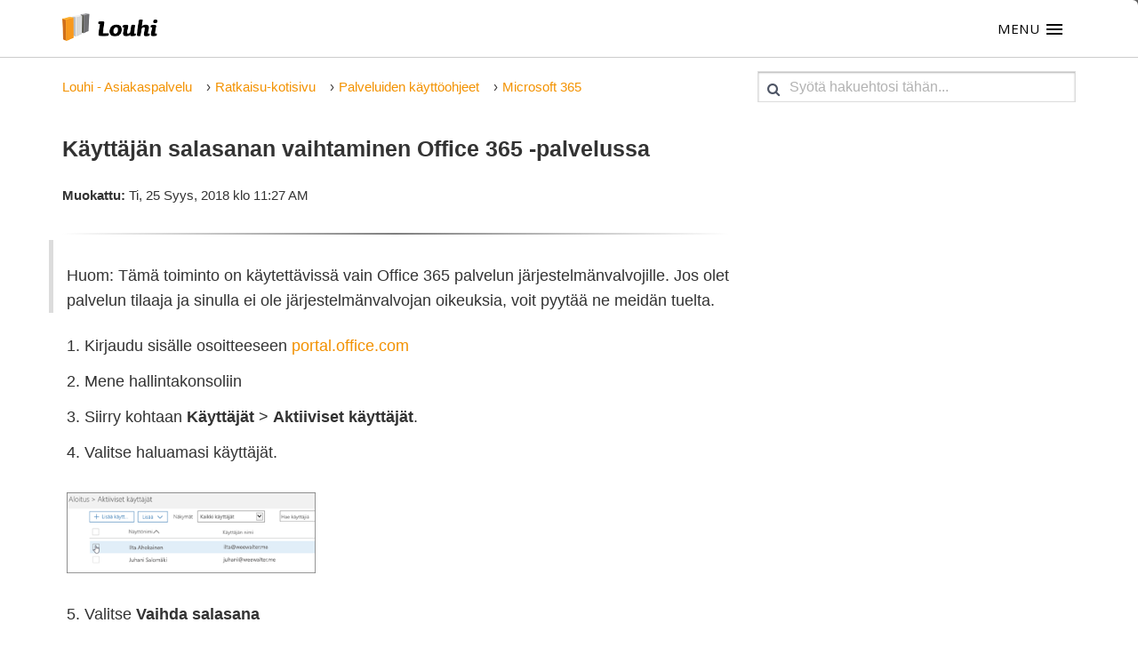

--- FILE ---
content_type: text/html; charset=utf-8
request_url: https://tuki.louhi.fi/support/solutions/articles/22000229742-k%C3%A4ytt%C3%A4j%C3%A4n-salasanan-vaihtaminen-office-365-palvelussa
body_size: 8327
content:
<!DOCTYPE html>
       
        <!--[if lt IE 7]><html class="no-js ie6 dew-dsm-theme " lang="fi" dir="ltr" data-date-format="non_us"><![endif]-->       
        <!--[if IE 7]><html class="no-js ie7 dew-dsm-theme " lang="fi" dir="ltr" data-date-format="non_us"><![endif]-->       
        <!--[if IE 8]><html class="no-js ie8 dew-dsm-theme " lang="fi" dir="ltr" data-date-format="non_us"><![endif]-->       
        <!--[if IE 9]><html class="no-js ie9 dew-dsm-theme " lang="fi" dir="ltr" data-date-format="non_us"><![endif]-->       
        <!--[if IE 10]><html class="no-js ie10 dew-dsm-theme " lang="fi" dir="ltr" data-date-format="non_us"><![endif]-->       
        <!--[if (gt IE 10)|!(IE)]><!--><html class="no-js  dew-dsm-theme " lang="fi" dir="ltr" data-date-format="non_us"><!--<![endif]-->
	<head>
		
		<!--
  * Theme Name: Roc Freshdesk Theme
  * Version: Version: 1.0.1
  * Author: Aries Themes
  * Website: https://ariesthemes.com
  * License: You must have a valid license purchased only from ariesthemes.com in order to legally use the theme for your project.
  * Copyright: © 2018 Aries Themes
-->

<meta charset="utf-8">
<meta http-equiv="X-UA-Compatible" content="IE=edge,chrome=1">
<meta name="viewport" content="width=device-width, initial-scale=1.0">

<!-- Title for the page -->
<title> Käyttäjän salasanan vaihtaminen Office 365 -palvelussa : Louhi - Asiakaspalvelu </title>

<!-- Meta information -->

      <meta charset="utf-8" />
      <meta http-equiv="X-UA-Compatible" content="IE=edge,chrome=1" />
      <meta name="description" content= "" />
      <meta name="author" content= "" />
       <meta property="og:title" content="Käyttäjän salasanan vaihtaminen Office 365 -palvelussa" />  <meta property="og:url" content="https://tuki.louhi.fi/support/solutions/articles/22000229742-k%C3%A4ytt%C3%A4j%C3%A4n-salasanan-vaihtaminen-office-365-palvelussa" />  <meta property="og:description" content="           Huom: Tämä toiminto on käytettävissä vain Office 365 palvelun järjestelmänvalvojille. Jos olet palvelun tilaaja ja sinulla ei ole järjestelmänvalvojan oikeuksia, voit pyytää ne meidän tuelta.       1. Kirjaudu sisälle osoitteeseen porta..." />  <meta property="og:image" content="https://s3.amazonaws.com/cdn.freshdesk.com/data/helpdesk/attachments/production/22000177144/logo/kYAEwFRmdxit4SWGjY0hGNEP9904qRqJ0w.png?X-Amz-Algorithm=AWS4-HMAC-SHA256&amp;amp;X-Amz-Credential=AKIAS6FNSMY2XLZULJPI%2F20260114%2Fus-east-1%2Fs3%2Faws4_request&amp;amp;X-Amz-Date=20260114T130338Z&amp;amp;X-Amz-Expires=604800&amp;amp;X-Amz-SignedHeaders=host&amp;amp;X-Amz-Signature=ca72295a1da4227e770ed28335fb74d1527098a24ad0129be2af1e8576d8f116" />  <meta property="og:site_name" content="Louhi - Asiakaspalvelu" />  <meta property="og:type" content="article" />  <meta name="twitter:title" content="Käyttäjän salasanan vaihtaminen Office 365 -palvelussa" />  <meta name="twitter:url" content="https://tuki.louhi.fi/support/solutions/articles/22000229742-k%C3%A4ytt%C3%A4j%C3%A4n-salasanan-vaihtaminen-office-365-palvelussa" />  <meta name="twitter:description" content="           Huom: Tämä toiminto on käytettävissä vain Office 365 palvelun järjestelmänvalvojille. Jos olet palvelun tilaaja ja sinulla ei ole järjestelmänvalvojan oikeuksia, voit pyytää ne meidän tuelta.       1. Kirjaudu sisälle osoitteeseen porta..." />  <meta name="twitter:image" content="https://s3.amazonaws.com/cdn.freshdesk.com/data/helpdesk/attachments/production/22000177144/logo/kYAEwFRmdxit4SWGjY0hGNEP9904qRqJ0w.png?X-Amz-Algorithm=AWS4-HMAC-SHA256&amp;amp;X-Amz-Credential=AKIAS6FNSMY2XLZULJPI%2F20260114%2Fus-east-1%2Fs3%2Faws4_request&amp;amp;X-Amz-Date=20260114T130338Z&amp;amp;X-Amz-Expires=604800&amp;amp;X-Amz-SignedHeaders=host&amp;amp;X-Amz-Signature=ca72295a1da4227e770ed28335fb74d1527098a24ad0129be2af1e8576d8f116" />  <meta name="twitter:card" content="summary" />  <link rel="canonical" href="https://tuki.louhi.fi/support/solutions/articles/22000229742-k%C3%A4ytt%C3%A4j%C3%A4n-salasanan-vaihtaminen-office-365-palvelussa" /> 

<!-- Responsive setting -->


<!-- Open Sans Google Font -->
<link href="https://fonts.googleapis.com/css?family=Open+Sans:300,400,600,700,800" rel="stylesheet">

<!-- Bootstrap CSS -->
<link rel="stylesheet" href="//maxcdn.bootstrapcdn.com/bootstrap/3.3.7/css/bootstrap.min.css">

<!-- Fontawesome Icons Library -->
<link rel="stylesheet" href="//cdnjs.cloudflare.com/ajax/libs/font-awesome/4.6.3/css/font-awesome.min.css">

<!-- HTML5 Shim and Respond.js IE8 support of HTML5 elements and media queries -->
<!-- WARNING: Respond.js doesn't work if you view the page via file:-->
<!--[if lt IE 9]>
<script src="https://oss.maxcdn.com/html5shiv/3.7.2/html5shiv.min.js"></script>
<script src="https://oss.maxcdn.com/respond/1.4.2/respond.min.js"></script>
<![endif]-->

<!-- Bootstrap JS -->
<script src="https://maxcdn.bootstrapcdn.com/bootstrap/3.3.7/js/bootstrap.min.js"></script>

<style type="text/css">
	
	/* Homepage hero banner image (just update your own image URL here) */ 
	.hero {
     	background-image: url(https://www.louhi.fi/wp-content/uploads/2018/08/black-and-white-blur-gray-34088.jpg);
 	}

    /* Homepage ticket section BG image (just update your own image URL here) */ 
	.requests_block {
     	background-image: url(https://www.louhi.fi/wp-content/uploads/2018/08/background-beverage-breakfast-414645.jpg);
 	}

</style>
		
		<!-- Adding meta tag for CSRF token -->
		<meta name="csrf-param" content="authenticity_token" />
<meta name="csrf-token" content="RNyURx7I512x9qMS3IgFEz/V1dXXxrFbv5qPahYsv/6lBZfTT7y/J9uaPrsoFGQWDWKIKnXmeZFHX9ijVc/Ntg==" />
		<!-- End meta tag for CSRF token -->
		
		<!-- Fav icon for portal -->
		<link rel='shortcut icon' href='https://s3.amazonaws.com/cdn.freshdesk.com/data/helpdesk/attachments/production/22000177145/fav_icon/2Bx8gehxa0-pw3szaqarI0k7pFThxUseEg.png' />

		<!-- Base stylesheet -->
 
		<link rel="stylesheet" media="print" href="https://assets7.freshdesk.com/assets/cdn/portal_print-6e04b27f27ab27faab81f917d275d593fa892ce13150854024baaf983b3f4326.css" />
	  		<link rel="stylesheet" media="screen" href="https://assets6.freshdesk.com/assets/cdn/portal_utils-f2a9170fce2711ae2a03e789faa77a7e486ec308a2367d6dead6c9890a756cfa.css" />

		
		<!-- Theme stylesheet -->

		<link href="/support/theme.css?v=4&amp;d=1664458278" media="screen" rel="stylesheet" type="text/css">

		<!-- Google font url if present -->
		

		<!-- Including default portal based script framework at the top -->
		<script src="https://assets6.freshdesk.com/assets/cdn/portal_head_v2-d07ff5985065d4b2f2826fdbbaef7df41eb75e17b915635bf0413a6bc12fd7b7.js"></script>
		<!-- Including syntexhighlighter for portal -->
		<script src="https://assets2.freshdesk.com/assets/cdn/prism-841b9ba9ca7f9e1bc3cdfdd4583524f65913717a3ab77714a45dd2921531a402.js"></script>

		    <!-- Google tag (gtag.js) -->
	<script async src='https://www.googletagmanager.com/gtag/js?id=G-S5G0H7LEVE' nonce="zlPDi15Wlj2S1bvj2NzHyQ=="></script>
	<script nonce="zlPDi15Wlj2S1bvj2NzHyQ==">
	  window.dataLayer = window.dataLayer || [];
	  function gtag(){dataLayer.push(arguments);}
	  gtag('js', new Date());
	  gtag('config', 'G-S5G0H7LEVE');
	</script>


		<!-- Access portal settings information via javascript -->
		 <script type="text/javascript">     var portal = {"language":"fi","name":"Louhi - Asiakaspalvelu","contact_info":"","current_page_name":"article_view","current_tab":"solutions","vault_service":{"url":"https://vault-service.freshworks.com/data","max_try":2,"product_name":"fd"},"current_account_id":517343,"preferences":{"bg_color":"#ffffff","header_color":"#7ecfd0","help_center_color":"#f3f5f7","footer_color":"#18181a","tab_color":"#ffffff","tab_hover_color":"#7ecfd0","btn_background":"#f29100","btn_primary_background":"#f29100","base_font":"Tahoma","text_color":"#183247","headings_font":"Tahoma","headings_color":"#183247","link_color":"#f29100","link_color_hover":"#f29100","input_focus_ring_color":"#f29100","non_responsive":"true"},"image_placeholders":{"spacer":"https://assets10.freshdesk.com/assets/misc/spacer.gif","profile_thumb":"https://assets3.freshdesk.com/assets/misc/profile_blank_thumb-4a7b26415585aebbd79863bd5497100b1ea52bab8df8db7a1aecae4da879fd96.jpg","profile_medium":"https://assets5.freshdesk.com/assets/misc/profile_blank_medium-1dfbfbae68bb67de0258044a99f62e94144f1cc34efeea73e3fb85fe51bc1a2c.jpg"},"falcon_portal_theme":false,"current_object_id":22000229742};     var attachment_size = 20;     var blocked_extensions = "";     var allowed_extensions = "";     var store = { 
        ticket: {},
        portalLaunchParty: {} };    store.portalLaunchParty.ticketFragmentsEnabled = false;    store.pod = "us-east-1";    store.region = "US"; </script> 


			    <script src="https://wchat.freshchat.com/js/widget.js" nonce="zlPDi15Wlj2S1bvj2NzHyQ=="></script>

	</head>
	<body>
            	
		
		
		
<header class="hc_header banner">
   <div class="cd-header container">
      <div class="row">
         <div class="col-md-4 col-sm-4 col-xs-6">
            <div class="hc-logo">
               <a href="/support/home"class='portal-logo'><span class="portal-img"><i></i>
                    <img src='https://s3.amazonaws.com/cdn.freshdesk.com/data/helpdesk/attachments/production/22000177144/logo/kYAEwFRmdxit4SWGjY0hGNEP9904qRqJ0w.png' alt="Logo"
                        onerror="default_image_error(this)" data-type="logo" />
                 </span></a>
            </div>
         </div>
         <div class="col-md-8 col-sm-8 col-xs-6">
            <nav class="pull-right">
               <ul class="cd-secondary-nav">
                  <li class="hidden-xs"> <div class="welcome">Tervetuloa <b></b> </div>  <b><a href="/support/login"><b>Kirjaudu</b></a></b></li>
                  <li>
                     <a class="cd-primary-nav-trigger" href="#">
                        <span class="cd-menu-text">Menu</span><span class="cd-menu-icon"></span>
                     </a>
                  </li>
               </ul>
            </nav>
         </div>
      </div>
   </div>
</header>
<nav>
   <ul class="cd-primary-nav">
      <!-- Update your href link(#!) and title according your needs -->
      <li><a href="https://www.louhi.fi/">Louhi.fi</a></li>
      <!-- Update your href link(#!) and title according your needs -->
     <li><a href="https://kauppa.louhi.fi/console">Louhi Konsoli</a></li>
     <li><a href="https://status.louhi.fi/">Louhi Status</a></li>
      <!-- Update your href link(#!) and title according your needs -->
      <li><a href="https://kauppa.louhi.fi/">Verkkokauppa</a></li>
      <li class="visible-xs hide mobile-view"> <div class="welcome">Tervetuloa <b></b> </div>  <b><a href="/support/login"><b>Kirjaudu</b></a></b></li>
   </ul>
</nav>


<!-- Menu Dropdown Functionality -->
<script type="text/javascript">
  jQuery(document).ready(function($){
  var MQL = 1170;
  if($(window).width() > MQL) {
    var headerHeight = $('.cd-header').height();
    $(window).on('scroll',
    {
          previousTop: 0
      }, 
      function () {
        var currentTop = $(window).scrollTop();
        if (currentTop < this.previousTop ) {
          if (currentTop > 0 && $('.cd-header').hasClass('is-fixed')) {
            $('.cd-header').addClass('is-visible');
          } else {
            $('.cd-header').removeClass('is-visible is-fixed');
          }
        } else {
          $('.cd-header').removeClass('is-visible');
          if( currentTop > headerHeight && !$('.cd-header').hasClass('is-fixed')) $('.cd-header').addClass('is-fixed');
        }
        this.previousTop = currentTop;
    });
  }
  $('.cd-primary-nav-trigger').on('click', function(){
    $('.cd-menu-icon').toggleClass('is-clicked'); 
    $('.cd-header').toggleClass('menu-is-open');
    $('.hc_header').toggleClass('hc-fixed');
    if( $('.cd-primary-nav').hasClass('is-visible') ) {
      $('.cd-primary-nav').removeClass('is-visible').one('webkitTransitionEnd otransitionend oTransitionEnd msTransitionEnd transitionend',function(){
        $('body').removeClass('overflow-hidden');
      });
    } else {
      $('.cd-primary-nav').addClass('is-visible').one('webkitTransitionEnd otransitionend oTransitionEnd msTransitionEnd transitionend',function(){
        $('body').addClass('overflow-hidden');
      }); 
    }
  });
});
</script>

<div class="container">
   <!-- Notification Messages -->
    <div class="alert alert-with-close notice hide" id="noticeajax"></div> 
</div>

<div class="main_layout">		
   
<section class="breadcrumbs-section">
   <div class="container">
      <nav class="sub-nav">
         <ol class="breadcrumb">
            <li title="Louhi - Asiakaspalvelu"><a href="/support/home">Louhi - Asiakaspalvelu</a></li>
            <li><a href="/support/solutions">Ratkaisu-kotisivu</a></li>
            <li><a href="/support/solutions/22000103588">Palveluiden käyttöohjeet</a></li>
            <li><a href="/support/solutions/folders/22000170874">Microsoft 365</a></li>
         </ol>
         <form class="hc-search-form print--remove" autocomplete="off" action="/support/search/solutions" id="hc-search-form" data-csrf-ignore="true">
	<div class="hc-search-input">
	<label for="support-search-input" class="hide">Syötä hakuehtosi tähän...</label>
		<input placeholder="Syötä hakuehtosi tähän..." type="text"
			name="term" class="special" value=""
            rel="page-search" data-max-matches="10" id="support-search-input">
	</div>
	<div class="hc-search-button">
		<button class="btn btn-primary" aria-label="Hae" type="submit" autocomplete="off">
			<i class="mobile-icon-search hide-tablet"></i>
			<span class="hide-in-mobile">
				Hae
			</span>
		</button>
	</div>
</form>
      </nav>
   </div>
</section>

<section class="p_t article-block" id="article-show-22000229742">
   <div class="container">
      <div class="row">
         <div class="col-sm-8">
            <div class="article-view">
               <h2 class="hc-heading">Käyttäjän salasanan vaihtaminen Office 365 -palvelussa</h2>
               <a href="javascript:print();" class="icon-print solution-print-icon" title="Tulosta artikkeli"></a>
               
                  <p><strong>Muokattu:</strong> Ti, 25 Syys, 2018 klo 11:27 AM</p>
               </div>
               <hr />
               
            </div>
            <article class="article_body" id="article-body" rel="image-enlarge">
               <p><br></p><p><br></p><p><br></p><blockquote><p>Huom: Tämä toiminto on käytettävissä vain Office 365 palvelun järjestelmänvalvojille. Jos olet palvelun tilaaja ja sinulla ei ole järjestelmänvalvojan oikeuksia, voit pyytää ne meidän tuelta.</p></blockquote><p>    1. Kirjaudu sisälle osoitteeseen <a href="https://portal.office.com" rel="noreferrer noopener" target="_blank">portal.office.com</a></p><p>    2. Mene hallintakonsoliin</p><p>    3. Siirry kohtaan <strong>Käyttäjät</strong> &gt; <strong>Aktiiviset käyttäjät</strong>.</p><p>    4. Valitse haluamasi käyttäjät.</p><p><img style="padding:20px;" src="https://support.content.office.net/fi-fi/media/f537b3c8-8bc7-44a6-a548-8969c4ab2d73.png" alt="Valitse vÃ¤hintÃ¤Ã¤n yksi kÃ¤yttÃ¤jÃ¤." class="fr-dii fr-draggable"></p><p>    5. Valitse <strong>Vaihda salasana</strong></p><p><strong><img style="padding:20px;" src="https://support.content.office.net/fi-fi/media/b2c7f0c6-3297-48a6-b77e-e6877222b9db.png" alt="Palauta salasana -painike." class="fr-dii fr-draggable"></strong></p><p><strong>   </strong> 6. Anna järjestelmän luoda itse uusi salasana tai luo tämä itse.</p><p><img style="padding:20px;" src="https://support.content.office.net/fi-fi/media/dc90e67d-65ec-49d1-a3af-8bc53b59b4fb.png" alt="Luo salasana." class="fr-dii fr-draggable"></p><p>Tilin salasana on nyt vaihdettu. Muistathan kopioida uuden salasanan itsellesi talteen. Voit toimittaa salasanan nyt käyttäjälle.</p><p><br></p>
            </article>
            <div class="vote_section">
               
               <div class="voting-block">
                  <p class="article-vote" id="voting-container" 
											data-user-id="" 
											data-article-id="22000229742"
											data-language="fi">
										Oliko tästä vastauksesta apua?<span data-href="/support/solutions/articles/22000229742/thumbs_up" class="vote-up a-link" id="article_thumbs_up" 
									data-remote="true" data-method="put" data-update="#voting-container" 
									data-user-id=""
									data-article-id="22000229742"
									data-language="fi"
									data-update-with-message="Mukavaa, että pystyimme auttamaan. Kiitos palautteesta.">
								Kyllä</span><span class="vote-down-container"><span data-href="/support/solutions/articles/22000229742/thumbs_down" class="vote-down a-link" id="article_thumbs_down" 
									data-remote="true" data-method="put" data-update="#vote-feedback-form" 
									data-user-id=""
									data-article-id="22000229742"
									data-language="fi"
									data-hide-dom="#voting-container" data-show-dom="#vote-feedback-container">
								Ei</span></span></p><a class="hide a-link" id="vote-feedback-form-link" data-hide-dom="#vote-feedback-form-link" data-show-dom="#vote-feedback-container">Send feedback</a><div id="vote-feedback-container"class="hide">	<div class="lead">Pahoittelut, että emme voineet auttaa. Anna palautetta, jotta voimme parantaa tätä artikkelia.</div>	<div id="vote-feedback-form">		<div class="sloading loading-small loading-block"></div>	</div></div>
               </div>
            </div>
         </div>
         <div class="col-sm-4">
            <section class="related-sidebar">
               <div id="related_articles"><div class="cs-g-c"><section class="article-list"><h3 class="list-lead">Liittyvät artikkelit</h3><ul rel="remote" 
			data-remote-url="/support/search/articles/22000229742/related_articles?container=related_articles&limit=10" 
			id="related-article-list"></ul></section></div></div>
            </section>
         </div>
      </div>
   </div>
</section>
<script type="text/javascript">
   jQuery(document).ready(function($){
      $('#vote-feedback-form-link').removeClass('hide').addClass('d-hide');
      $('#vote-feedback-container').removeClass('hide').addClass('d-hide');
   });
</script>
</div>


  <footer class="footer text-center hc_footer">
     <div class="container">
        <div class="row">
           <div>
              <nav class="footer_links">
                 
                   
                    <a href="/support/home" class="">Etusivu</a>
                   
                    <a href="/support/solutions" class="active">Ratkaisut</a>
                   
                 
                 
                 
              </nav>
           </div>
           <div class="col-sm-12">
              <ul class="list-inline social">
                 <li><a href="https://www.facebook.com/louhinet/" data-toggle="tooltip" title="Facebook" target="_blank"><i class="fa fa-facebook" aria-hidden="true"></i></a></li>
                 <li><a href="https://twitter.com/LouhiNetworks" data-toggle="tooltip" title="Twitter" target="_blank"><i class="fa fa-twitter" aria-hidden="true"></i></a></li>
                 <li><a href="https://www.linkedin.com/company/louhi-networks-oy/" data-toggle="tooltip" title="LinkedIn" target="_blank"><i class="fa fa-linkedin" aria-hidden="true"></i></a></li>
                 <li><a href="https://www.instagram.com/louhinetworks/" data-toggle="tooltip" title="Instagram" target="_blank"><i class="fa fa-instagram" aria-hidden="true"></i></a></li>
              </ul>
           </div>
        </div>
     </div>
  </footer>

<script type="text/javascript">
   jQuery('[data-toggle="tooltip"]').tooltip();
</script>




			<script src="https://assets2.freshdesk.com/assets/cdn/portal_bottom-0fe88ce7f44d512c644a48fda3390ae66247caeea647e04d017015099f25db87.js"></script>

		<script src="https://assets8.freshdesk.com/assets/cdn/redactor-642f8cbfacb4c2762350a557838bbfaadec878d0d24e9a0d8dfe90b2533f0e5d.js"></script> 
		<script src="https://assets6.freshdesk.com/assets/cdn/lang/fi-90c29025c48c928fde5a08ce3eb8bc6b465a48b4c9c96f8d2714a01a255574c4.js"></script>
		<!-- for i18n-js translations -->
  		<script src="https://assets4.freshdesk.com/assets/cdn/i18n/portal/fi-e1ff10f4aaaf9bfcb4a18d2862667bffb28b0b881a577e776ffef1855e825238.js"></script>
		<!-- Including default portal based script at the bottom -->
		<script nonce="zlPDi15Wlj2S1bvj2NzHyQ==">
//<![CDATA[
	
	jQuery(document).ready(function() {
					
		// Setting the locale for moment js
		moment.lang('fi');

		var validation_meassages = {"required":"Tämä on pakollinen kenttä.","remote":"Please fix this field.","email":"Please enter a valid email address.","url":"Please enter a valid URL.","date":"Please enter a valid date.","dateISO":"Please enter a valid date ( ISO ).","number":"Please enter a valid number.","digits":"Please enter only digits.","creditcard":"Please enter a valid credit card number.","equalTo":"Please enter the same value again.","two_decimal_place_warning":"Value cannot have more than 2 decimal digits","integration_no_match":"ei vastaavia tietoja...","select_atleast_one":"Valitse vähintään yksi vaihtoehto.","ember_method_name_reserved":"Tämä nimi on varattu eikä sitä voi käyttää. Valitse toinen nimi."}	

		jQuery.extend(jQuery.validator.messages, validation_meassages );


		jQuery(".call_duration").each(function () {
			var format,time;
			if (jQuery(this).data("time") === undefined) { return; }
			if(jQuery(this).hasClass('freshcaller')){ return; }
			time = jQuery(this).data("time");
			if (time>=3600) {
			 format = "hh:mm:ss";
			} else {
				format = "mm:ss";
			}
			jQuery(this).html(time.toTime(format));
		});
	});

	// Shortcuts variables
	var Shortcuts = {"global":{"help":"?","save":"mod+return","cancel":"esc","search":"/","status_dialog":"mod+alt+return","save_cuctomization":"mod+shift+s"},"app_nav":{"dashboard":"g d","tickets":"g t","social":"g e","solutions":"g s","forums":"g f","customers":"g c","reports":"g r","admin":"g a","ticket_new":"g n","compose_email":"g m"},"pagination":{"previous":"alt+left","next":"alt+right","alt_previous":"j","alt_next":"k"},"ticket_list":{"ticket_show":"return","select":"x","select_all":"shift+x","search_view":"v","show_description":"space","unwatch":"w","delete":"#","pickup":"@","spam":"!","close":"~","silent_close":"alt+shift+`","undo":"z","reply":"r","forward":"f","add_note":"n","scenario":"s"},"ticket_detail":{"toggle_watcher":"w","reply":"r","forward":"f","add_note":"n","close":"~","silent_close":"alt+shift+`","add_time":"m","spam":"!","delete":"#","show_activities_toggle":"}","properties":"p","expand":"]","undo":"z","select_watcher":"shift+w","go_to_next":["j","down"],"go_to_previous":["k","up"],"scenario":"s","pickup":"@","collaboration":"d"},"social_stream":{"search":"s","go_to_next":["j","down"],"go_to_previous":["k","up"],"open_stream":["space","return"],"close":"esc","reply":"r","retweet":"shift+r"},"portal_customizations":{"preview":"mod+shift+p"},"discussions":{"toggle_following":"w","add_follower":"shift+w","reply_topic":"r"}};
	
	// Date formats
	var DATE_FORMATS = {"non_us":{"moment_date_with_week":"ddd, D MMM, YYYY","datepicker":"d M, yy","datepicker_escaped":"d M yy","datepicker_full_date":"D, d M, yy","mediumDate":"d MMM, yyyy"},"us":{"moment_date_with_week":"ddd, MMM D, YYYY","datepicker":"M d, yy","datepicker_escaped":"M d yy","datepicker_full_date":"D, M d, yy","mediumDate":"MMM d, yyyy"}};

	var lang = { 
		loadingText: "Odota hetki...",
		viewAllTickets: "View all tickets"
	};


//]]>
</script> 

		

		<img src='/support/solutions/articles/22000229742-k%C3%A4ytt%C3%A4j%C3%A4n-salasanan-vaihtaminen-office-365-palvelussa/hit' alt='Artikkelin katselukerrat' aria-hidden='true'/>
		<script type="text/javascript">
     		I18n.defaultLocale = "en";
     		I18n.locale = "fi";
		</script>
			  <script nonce="zlPDi15Wlj2S1bvj2NzHyQ==">
//<![CDATA[

    jQuery(document).ready(function() {
      window.fcWidget.init({
        token: "8347a973-0ee1-43f7-9760-bda114a85c3a",
        host: "https://wchat.freshchat.com",
        cspNonce: "zlPDi15Wlj2S1bvj2NzHyQ==",
      });    
    });

//]]>
</script>
    	


		<!-- Include dynamic input field script for signup and profile pages (Mint theme) -->

	</body>
</html>
